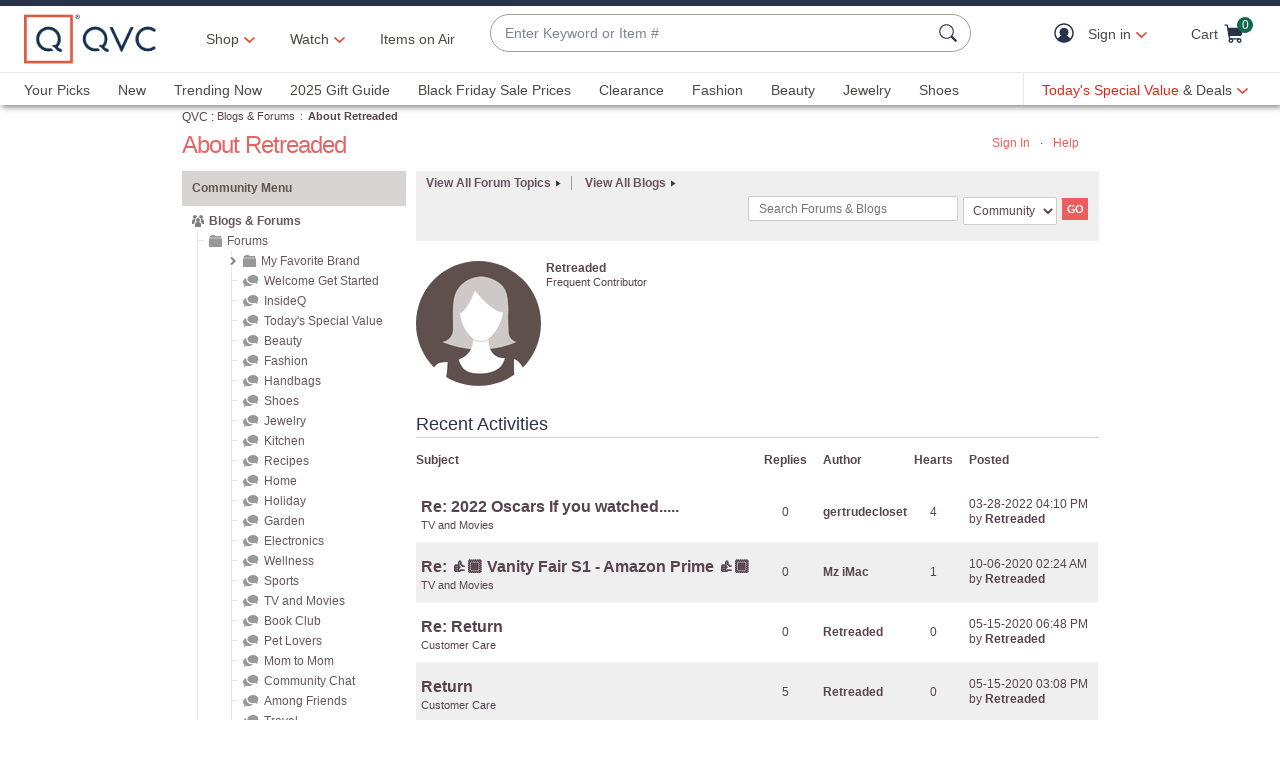

--- FILE ---
content_type: text/javascript; charset=utf-8
request_url: https://app.link/_r?sdk=web2.86.5&branch_key=key_live_nEkZQDuMhVduEieXjJYAfofbuzf0yGoe&callback=branch_callback__0
body_size: 69
content:
/**/ typeof branch_callback__0 === 'function' && branch_callback__0("1525399134160811976");

--- FILE ---
content_type: text/javascript; charset=utf-8
request_url: https://app.link/_r?sdk=web2.86.5&branch_key=key_live_kdsXO58ZZrQsaxYGNsmWcoghutb0B538&callback=branch_callback__0
body_size: 69
content:
/**/ typeof branch_callback__0 === 'function' && branch_callback__0("1525399134160811976");

--- FILE ---
content_type: text/javascript; charset=utf-8
request_url: https://app.link/_r?sdk=web2.86.5&branch_key=key_live_kdsXO58ZZrQsaxYGNsmWcoghutb0B538&callback=branch_callback__1
body_size: 67
content:
/**/ typeof branch_callback__1 === 'function' && branch_callback__1("1525399134160811976");